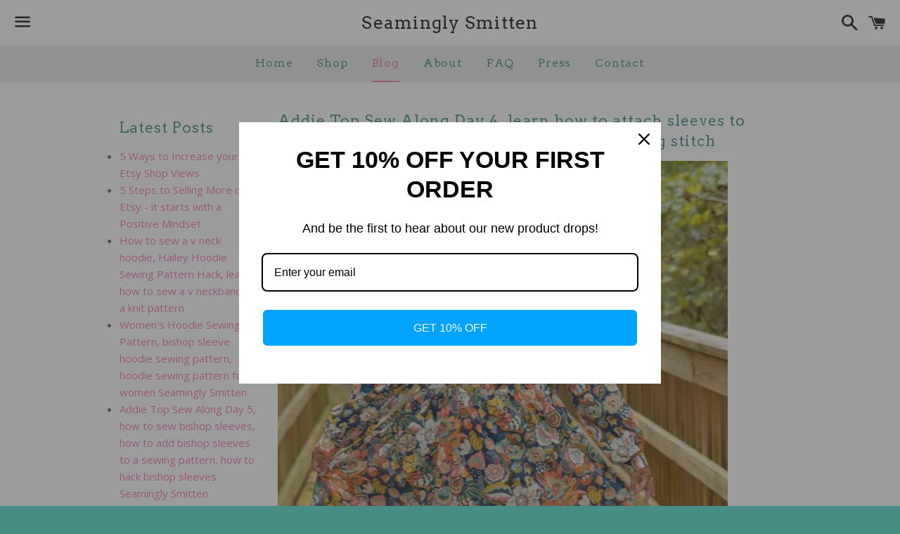

--- FILE ---
content_type: text/html; charset=utf-8
request_url: https://seaminglysmitten.com/blogs/news/tagged/womens-patterns
body_size: 15049
content:
<!doctype html>
<!--[if IE 9]> <html class="ie9 no-js" lang="en"> <![endif]-->
<!--[if (gt IE 9)|!(IE)]><!--> <html class="no-js" lang="en"> <!--<![endif]-->
<head>
<meta name="google-site-verification" content="N1SQ-3eZcFbrP2MSH6myMmVQLlLTNvObarrpNQUqEGg" />
  <script>
  (function(i,s,o,g,r,a,m){i['GoogleAnalyticsObject']=r;i[r]=i[r]||function(){
  (i[r].q=i[r].q||[]).push(arguments)},i[r].l=1*new Date();a=s.createElement(o),
  m=s.getElementsByTagName(o)[0];a.async=1;a.src=g;m.parentNode.insertBefore(a,m)
  })(window,document,'script','https://www.google-analytics.com/analytics.js','ga');

  ga('create', 'UA-77051746-1', 'auto');
  ga('send', 'pageview');

</script>
  <!-- Basic page needs ================================================== -->
  <meta charset="utf-8">
  <meta http-equiv="X-UA-Compatible" content="IE=edge">
  <meta name="viewport" content="width=device-width,initial-scale=1">

  <meta name="theme-color" content="#ffffff">

  

  <link rel="canonical" href="https://seaminglysmitten.com/blogs/news/tagged/womens-patterns">
  <!-- Title and description ================================================== -->
  <title>
  News &ndash; Tagged &quot;women&#39;s patterns&quot; &ndash; Seamingly Smitten
  </title>

  

  <!-- Social Meta Tags ===================================== -->
  <!-- /snippets/social-meta-tags.liquid -->


  <meta property="og:type" content="website">
  <meta property="og:title" content="News">
  <meta property="og:url" content="https://seaminglysmitten.com/blogs/news/tagged/womens-patterns">
  

<meta property="og:site_name" content="Seamingly Smitten">





  <meta name="twitter:card" content="summary">





  <!-- CSS ================================================== -->
  <link href="//seaminglysmitten.com/cdn/shop/t/2/assets/theme.scss.css?v=48308405378066476301674755751" rel="stylesheet" type="text/css" media="all" />

  <!-- Google Fonts | from theme settings ================================================== -->
  
    
    
    <link href="//fonts.googleapis.com/css?family=Open+Sans:400" rel="stylesheet" type="text/css" media="all" />
  
  
    
      
      
      <link href="//fonts.googleapis.com/css?family=Arvo:400" rel="stylesheet" type="text/css" media="all" />
    
  

  <!-- Header hook for plugins ================================================== -->
  <script>window.performance && window.performance.mark && window.performance.mark('shopify.content_for_header.start');</script><meta id="shopify-digital-wallet" name="shopify-digital-wallet" content="/11866010/digital_wallets/dialog">
<meta name="shopify-checkout-api-token" content="f65d412683e48c8f7bdc14cc152804d0">
<meta id="in-context-paypal-metadata" data-shop-id="11866010" data-venmo-supported="false" data-environment="production" data-locale="en_US" data-paypal-v4="true" data-currency="USD">
<link rel="alternate" type="application/atom+xml" title="Feed" href="/blogs/news/tagged/womens-patterns.atom" />
<link rel="next" href="/blogs/news/tagged/womens-patterns?page=2">
<script async="async" src="/checkouts/internal/preloads.js?locale=en-US"></script>
<link rel="preconnect" href="https://shop.app" crossorigin="anonymous">
<script async="async" src="https://shop.app/checkouts/internal/preloads.js?locale=en-US&shop_id=11866010" crossorigin="anonymous"></script>
<script id="apple-pay-shop-capabilities" type="application/json">{"shopId":11866010,"countryCode":"US","currencyCode":"USD","merchantCapabilities":["supports3DS"],"merchantId":"gid:\/\/shopify\/Shop\/11866010","merchantName":"Seamingly Smitten","requiredBillingContactFields":["postalAddress","email"],"requiredShippingContactFields":["postalAddress","email"],"shippingType":"shipping","supportedNetworks":["visa","masterCard","amex","discover","elo","jcb"],"total":{"type":"pending","label":"Seamingly Smitten","amount":"1.00"},"shopifyPaymentsEnabled":true,"supportsSubscriptions":true}</script>
<script id="shopify-features" type="application/json">{"accessToken":"f65d412683e48c8f7bdc14cc152804d0","betas":["rich-media-storefront-analytics"],"domain":"seaminglysmitten.com","predictiveSearch":true,"shopId":11866010,"locale":"en"}</script>
<script>var Shopify = Shopify || {};
Shopify.shop = "seamingly-smitten.myshopify.com";
Shopify.locale = "en";
Shopify.currency = {"active":"USD","rate":"1.0"};
Shopify.country = "US";
Shopify.theme = {"name":"Boundless","id":92777859,"schema_name":null,"schema_version":null,"theme_store_id":766,"role":"main"};
Shopify.theme.handle = "null";
Shopify.theme.style = {"id":null,"handle":null};
Shopify.cdnHost = "seaminglysmitten.com/cdn";
Shopify.routes = Shopify.routes || {};
Shopify.routes.root = "/";</script>
<script type="module">!function(o){(o.Shopify=o.Shopify||{}).modules=!0}(window);</script>
<script>!function(o){function n(){var o=[];function n(){o.push(Array.prototype.slice.apply(arguments))}return n.q=o,n}var t=o.Shopify=o.Shopify||{};t.loadFeatures=n(),t.autoloadFeatures=n()}(window);</script>
<script>
  window.ShopifyPay = window.ShopifyPay || {};
  window.ShopifyPay.apiHost = "shop.app\/pay";
  window.ShopifyPay.redirectState = null;
</script>
<script id="shop-js-analytics" type="application/json">{"pageType":"blog"}</script>
<script defer="defer" async type="module" src="//seaminglysmitten.com/cdn/shopifycloud/shop-js/modules/v2/client.init-shop-cart-sync_D0dqhulL.en.esm.js"></script>
<script defer="defer" async type="module" src="//seaminglysmitten.com/cdn/shopifycloud/shop-js/modules/v2/chunk.common_CpVO7qML.esm.js"></script>
<script type="module">
  await import("//seaminglysmitten.com/cdn/shopifycloud/shop-js/modules/v2/client.init-shop-cart-sync_D0dqhulL.en.esm.js");
await import("//seaminglysmitten.com/cdn/shopifycloud/shop-js/modules/v2/chunk.common_CpVO7qML.esm.js");

  window.Shopify.SignInWithShop?.initShopCartSync?.({"fedCMEnabled":true,"windoidEnabled":true});

</script>
<script>
  window.Shopify = window.Shopify || {};
  if (!window.Shopify.featureAssets) window.Shopify.featureAssets = {};
  window.Shopify.featureAssets['shop-js'] = {"shop-cart-sync":["modules/v2/client.shop-cart-sync_D9bwt38V.en.esm.js","modules/v2/chunk.common_CpVO7qML.esm.js"],"init-fed-cm":["modules/v2/client.init-fed-cm_BJ8NPuHe.en.esm.js","modules/v2/chunk.common_CpVO7qML.esm.js"],"init-shop-email-lookup-coordinator":["modules/v2/client.init-shop-email-lookup-coordinator_pVrP2-kG.en.esm.js","modules/v2/chunk.common_CpVO7qML.esm.js"],"shop-cash-offers":["modules/v2/client.shop-cash-offers_CNh7FWN-.en.esm.js","modules/v2/chunk.common_CpVO7qML.esm.js","modules/v2/chunk.modal_DKF6x0Jh.esm.js"],"init-shop-cart-sync":["modules/v2/client.init-shop-cart-sync_D0dqhulL.en.esm.js","modules/v2/chunk.common_CpVO7qML.esm.js"],"init-windoid":["modules/v2/client.init-windoid_DaoAelzT.en.esm.js","modules/v2/chunk.common_CpVO7qML.esm.js"],"shop-toast-manager":["modules/v2/client.shop-toast-manager_1DND8Tac.en.esm.js","modules/v2/chunk.common_CpVO7qML.esm.js"],"pay-button":["modules/v2/client.pay-button_CFeQi1r6.en.esm.js","modules/v2/chunk.common_CpVO7qML.esm.js"],"shop-button":["modules/v2/client.shop-button_Ca94MDdQ.en.esm.js","modules/v2/chunk.common_CpVO7qML.esm.js"],"shop-login-button":["modules/v2/client.shop-login-button_DPYNfp1Z.en.esm.js","modules/v2/chunk.common_CpVO7qML.esm.js","modules/v2/chunk.modal_DKF6x0Jh.esm.js"],"avatar":["modules/v2/client.avatar_BTnouDA3.en.esm.js"],"shop-follow-button":["modules/v2/client.shop-follow-button_BMKh4nJE.en.esm.js","modules/v2/chunk.common_CpVO7qML.esm.js","modules/v2/chunk.modal_DKF6x0Jh.esm.js"],"init-customer-accounts-sign-up":["modules/v2/client.init-customer-accounts-sign-up_CJXi5kRN.en.esm.js","modules/v2/client.shop-login-button_DPYNfp1Z.en.esm.js","modules/v2/chunk.common_CpVO7qML.esm.js","modules/v2/chunk.modal_DKF6x0Jh.esm.js"],"init-shop-for-new-customer-accounts":["modules/v2/client.init-shop-for-new-customer-accounts_BoBxkgWu.en.esm.js","modules/v2/client.shop-login-button_DPYNfp1Z.en.esm.js","modules/v2/chunk.common_CpVO7qML.esm.js","modules/v2/chunk.modal_DKF6x0Jh.esm.js"],"init-customer-accounts":["modules/v2/client.init-customer-accounts_DCuDTzpR.en.esm.js","modules/v2/client.shop-login-button_DPYNfp1Z.en.esm.js","modules/v2/chunk.common_CpVO7qML.esm.js","modules/v2/chunk.modal_DKF6x0Jh.esm.js"],"checkout-modal":["modules/v2/client.checkout-modal_U_3e4VxF.en.esm.js","modules/v2/chunk.common_CpVO7qML.esm.js","modules/v2/chunk.modal_DKF6x0Jh.esm.js"],"lead-capture":["modules/v2/client.lead-capture_DEgn0Z8u.en.esm.js","modules/v2/chunk.common_CpVO7qML.esm.js","modules/v2/chunk.modal_DKF6x0Jh.esm.js"],"shop-login":["modules/v2/client.shop-login_CoM5QKZ_.en.esm.js","modules/v2/chunk.common_CpVO7qML.esm.js","modules/v2/chunk.modal_DKF6x0Jh.esm.js"],"payment-terms":["modules/v2/client.payment-terms_BmrqWn8r.en.esm.js","modules/v2/chunk.common_CpVO7qML.esm.js","modules/v2/chunk.modal_DKF6x0Jh.esm.js"]};
</script>
<script>(function() {
  var isLoaded = false;
  function asyncLoad() {
    if (isLoaded) return;
    isLoaded = true;
    var urls = ["\/\/www.powr.io\/powr.js?powr-token=seamingly-smitten.myshopify.com\u0026external-type=shopify\u0026shop=seamingly-smitten.myshopify.com","https:\/\/static.affiliatly.com\/shopify\/v3\/shopify.js?affiliatly_code=AF-107966\u0026shop=seamingly-smitten.myshopify.com","https:\/\/omnisnippet1.com\/platforms\/shopify.js?source=scriptTag\u0026v=2025-05-15T12\u0026shop=seamingly-smitten.myshopify.com"];
    for (var i = 0; i < urls.length; i++) {
      var s = document.createElement('script');
      s.type = 'text/javascript';
      s.async = true;
      s.src = urls[i];
      var x = document.getElementsByTagName('script')[0];
      x.parentNode.insertBefore(s, x);
    }
  };
  if(window.attachEvent) {
    window.attachEvent('onload', asyncLoad);
  } else {
    window.addEventListener('load', asyncLoad, false);
  }
})();</script>
<script id="__st">var __st={"a":11866010,"offset":-21600,"reqid":"408009b2-d677-4a22-af30-cfccdd945d91-1763818871","pageurl":"seaminglysmitten.com\/blogs\/news\/tagged\/womens-patterns","s":"blogs-52520579","u":"ab0c0a77e4dc","p":"blog","rtyp":"blog","rid":52520579};</script>
<script>window.ShopifyPaypalV4VisibilityTracking = true;</script>
<script id="captcha-bootstrap">!function(){'use strict';const t='contact',e='account',n='new_comment',o=[[t,t],['blogs',n],['comments',n],[t,'customer']],c=[[e,'customer_login'],[e,'guest_login'],[e,'recover_customer_password'],[e,'create_customer']],r=t=>t.map((([t,e])=>`form[action*='/${t}']:not([data-nocaptcha='true']) input[name='form_type'][value='${e}']`)).join(','),a=t=>()=>t?[...document.querySelectorAll(t)].map((t=>t.form)):[];function s(){const t=[...o],e=r(t);return a(e)}const i='password',u='form_key',d=['recaptcha-v3-token','g-recaptcha-response','h-captcha-response',i],f=()=>{try{return window.sessionStorage}catch{return}},m='__shopify_v',_=t=>t.elements[u];function p(t,e,n=!1){try{const o=window.sessionStorage,c=JSON.parse(o.getItem(e)),{data:r}=function(t){const{data:e,action:n}=t;return t[m]||n?{data:e,action:n}:{data:t,action:n}}(c);for(const[e,n]of Object.entries(r))t.elements[e]&&(t.elements[e].value=n);n&&o.removeItem(e)}catch(o){console.error('form repopulation failed',{error:o})}}const l='form_type',E='cptcha';function T(t){t.dataset[E]=!0}const w=window,h=w.document,L='Shopify',v='ce_forms',y='captcha';let A=!1;((t,e)=>{const n=(g='f06e6c50-85a8-45c8-87d0-21a2b65856fe',I='https://cdn.shopify.com/shopifycloud/storefront-forms-hcaptcha/ce_storefront_forms_captcha_hcaptcha.v1.5.2.iife.js',D={infoText:'Protected by hCaptcha',privacyText:'Privacy',termsText:'Terms'},(t,e,n)=>{const o=w[L][v],c=o.bindForm;if(c)return c(t,g,e,D).then(n);var r;o.q.push([[t,g,e,D],n]),r=I,A||(h.body.append(Object.assign(h.createElement('script'),{id:'captcha-provider',async:!0,src:r})),A=!0)});var g,I,D;w[L]=w[L]||{},w[L][v]=w[L][v]||{},w[L][v].q=[],w[L][y]=w[L][y]||{},w[L][y].protect=function(t,e){n(t,void 0,e),T(t)},Object.freeze(w[L][y]),function(t,e,n,w,h,L){const[v,y,A,g]=function(t,e,n){const i=e?o:[],u=t?c:[],d=[...i,...u],f=r(d),m=r(i),_=r(d.filter((([t,e])=>n.includes(e))));return[a(f),a(m),a(_),s()]}(w,h,L),I=t=>{const e=t.target;return e instanceof HTMLFormElement?e:e&&e.form},D=t=>v().includes(t);t.addEventListener('submit',(t=>{const e=I(t);if(!e)return;const n=D(e)&&!e.dataset.hcaptchaBound&&!e.dataset.recaptchaBound,o=_(e),c=g().includes(e)&&(!o||!o.value);(n||c)&&t.preventDefault(),c&&!n&&(function(t){try{if(!f())return;!function(t){const e=f();if(!e)return;const n=_(t);if(!n)return;const o=n.value;o&&e.removeItem(o)}(t);const e=Array.from(Array(32),(()=>Math.random().toString(36)[2])).join('');!function(t,e){_(t)||t.append(Object.assign(document.createElement('input'),{type:'hidden',name:u})),t.elements[u].value=e}(t,e),function(t,e){const n=f();if(!n)return;const o=[...t.querySelectorAll(`input[type='${i}']`)].map((({name:t})=>t)),c=[...d,...o],r={};for(const[a,s]of new FormData(t).entries())c.includes(a)||(r[a]=s);n.setItem(e,JSON.stringify({[m]:1,action:t.action,data:r}))}(t,e)}catch(e){console.error('failed to persist form',e)}}(e),e.submit())}));const S=(t,e)=>{t&&!t.dataset[E]&&(n(t,e.some((e=>e===t))),T(t))};for(const o of['focusin','change'])t.addEventListener(o,(t=>{const e=I(t);D(e)&&S(e,y())}));const B=e.get('form_key'),M=e.get(l),P=B&&M;t.addEventListener('DOMContentLoaded',(()=>{const t=y();if(P)for(const e of t)e.elements[l].value===M&&p(e,B);[...new Set([...A(),...v().filter((t=>'true'===t.dataset.shopifyCaptcha))])].forEach((e=>S(e,t)))}))}(h,new URLSearchParams(w.location.search),n,t,e,['guest_login'])})(!0,!0)}();</script>
<script integrity="sha256-52AcMU7V7pcBOXWImdc/TAGTFKeNjmkeM1Pvks/DTgc=" data-source-attribution="shopify.loadfeatures" defer="defer" src="//seaminglysmitten.com/cdn/shopifycloud/storefront/assets/storefront/load_feature-81c60534.js" crossorigin="anonymous"></script>
<script crossorigin="anonymous" defer="defer" src="//seaminglysmitten.com/cdn/shopifycloud/storefront/assets/shopify_pay/storefront-65b4c6d7.js?v=20250812"></script>
<script data-source-attribution="shopify.dynamic_checkout.dynamic.init">var Shopify=Shopify||{};Shopify.PaymentButton=Shopify.PaymentButton||{isStorefrontPortableWallets:!0,init:function(){window.Shopify.PaymentButton.init=function(){};var t=document.createElement("script");t.src="https://seaminglysmitten.com/cdn/shopifycloud/portable-wallets/latest/portable-wallets.en.js",t.type="module",document.head.appendChild(t)}};
</script>
<script data-source-attribution="shopify.dynamic_checkout.buyer_consent">
  function portableWalletsHideBuyerConsent(e){var t=document.getElementById("shopify-buyer-consent"),n=document.getElementById("shopify-subscription-policy-button");t&&n&&(t.classList.add("hidden"),t.setAttribute("aria-hidden","true"),n.removeEventListener("click",e))}function portableWalletsShowBuyerConsent(e){var t=document.getElementById("shopify-buyer-consent"),n=document.getElementById("shopify-subscription-policy-button");t&&n&&(t.classList.remove("hidden"),t.removeAttribute("aria-hidden"),n.addEventListener("click",e))}window.Shopify?.PaymentButton&&(window.Shopify.PaymentButton.hideBuyerConsent=portableWalletsHideBuyerConsent,window.Shopify.PaymentButton.showBuyerConsent=portableWalletsShowBuyerConsent);
</script>
<script data-source-attribution="shopify.dynamic_checkout.cart.bootstrap">document.addEventListener("DOMContentLoaded",(function(){function t(){return document.querySelector("shopify-accelerated-checkout-cart, shopify-accelerated-checkout")}if(t())Shopify.PaymentButton.init();else{new MutationObserver((function(e,n){t()&&(Shopify.PaymentButton.init(),n.disconnect())})).observe(document.body,{childList:!0,subtree:!0})}}));
</script>
<link id="shopify-accelerated-checkout-styles" rel="stylesheet" media="screen" href="https://seaminglysmitten.com/cdn/shopifycloud/portable-wallets/latest/accelerated-checkout-backwards-compat.css" crossorigin="anonymous">
<style id="shopify-accelerated-checkout-cart">
        #shopify-buyer-consent {
  margin-top: 1em;
  display: inline-block;
  width: 100%;
}

#shopify-buyer-consent.hidden {
  display: none;
}

#shopify-subscription-policy-button {
  background: none;
  border: none;
  padding: 0;
  text-decoration: underline;
  font-size: inherit;
  cursor: pointer;
}

#shopify-subscription-policy-button::before {
  box-shadow: none;
}

      </style>

<script>window.performance && window.performance.mark && window.performance.mark('shopify.content_for_header.end');</script>

  <!-- Fixes for Older Versions of IE ==================================================-->
  <script src="//ajax.googleapis.com/ajax/libs/jquery/1.11.0/jquery.min.js" type="text/javascript"></script>
  <script src="//seaminglysmitten.com/cdn/shop/t/2/assets/modernizr.min.js?v=21391054748206432451456523907" type="text/javascript"></script>

  
  
<!-- Start of Async HubSpot Analytics Code -->
  <script type="text/javascript">
    (function(d,s,i,r) {
      if (d.getElementById(i)){return;}
      var n=d.createElement(s),e=d.getElementsByTagName(s)[0];
      n.id=i;n.src='//js.hs-analytics.net/analytics/'+(Math.ceil(new Date()/r)*r)+'/2042758.js';
      e.parentNode.insertBefore(n, e);
    })(document,"script","hs-analytics",300000);
  </script>
<!-- End of Async HubSpot Analytics Code -->
<link href="https://monorail-edge.shopifysvc.com" rel="dns-prefetch">
<script>(function(){if ("sendBeacon" in navigator && "performance" in window) {try {var session_token_from_headers = performance.getEntriesByType('navigation')[0].serverTiming.find(x => x.name == '_s').description;} catch {var session_token_from_headers = undefined;}var session_cookie_matches = document.cookie.match(/_shopify_s=([^;]*)/);var session_token_from_cookie = session_cookie_matches && session_cookie_matches.length === 2 ? session_cookie_matches[1] : "";var session_token = session_token_from_headers || session_token_from_cookie || "";function handle_abandonment_event(e) {var entries = performance.getEntries().filter(function(entry) {return /monorail-edge.shopifysvc.com/.test(entry.name);});if (!window.abandonment_tracked && entries.length === 0) {window.abandonment_tracked = true;var currentMs = Date.now();var navigation_start = performance.timing.navigationStart;var payload = {shop_id: 11866010,url: window.location.href,navigation_start,duration: currentMs - navigation_start,session_token,page_type: "blog"};window.navigator.sendBeacon("https://monorail-edge.shopifysvc.com/v1/produce", JSON.stringify({schema_id: "online_store_buyer_site_abandonment/1.1",payload: payload,metadata: {event_created_at_ms: currentMs,event_sent_at_ms: currentMs}}));}}window.addEventListener('pagehide', handle_abandonment_event);}}());</script>
<script id="web-pixels-manager-setup">(function e(e,d,r,n,o){if(void 0===o&&(o={}),!Boolean(null===(a=null===(i=window.Shopify)||void 0===i?void 0:i.analytics)||void 0===a?void 0:a.replayQueue)){var i,a;window.Shopify=window.Shopify||{};var t=window.Shopify;t.analytics=t.analytics||{};var s=t.analytics;s.replayQueue=[],s.publish=function(e,d,r){return s.replayQueue.push([e,d,r]),!0};try{self.performance.mark("wpm:start")}catch(e){}var l=function(){var e={modern:/Edge?\/(1{2}[4-9]|1[2-9]\d|[2-9]\d{2}|\d{4,})\.\d+(\.\d+|)|Firefox\/(1{2}[4-9]|1[2-9]\d|[2-9]\d{2}|\d{4,})\.\d+(\.\d+|)|Chrom(ium|e)\/(9{2}|\d{3,})\.\d+(\.\d+|)|(Maci|X1{2}).+ Version\/(15\.\d+|(1[6-9]|[2-9]\d|\d{3,})\.\d+)([,.]\d+|)( \(\w+\)|)( Mobile\/\w+|) Safari\/|Chrome.+OPR\/(9{2}|\d{3,})\.\d+\.\d+|(CPU[ +]OS|iPhone[ +]OS|CPU[ +]iPhone|CPU IPhone OS|CPU iPad OS)[ +]+(15[._]\d+|(1[6-9]|[2-9]\d|\d{3,})[._]\d+)([._]\d+|)|Android:?[ /-](13[3-9]|1[4-9]\d|[2-9]\d{2}|\d{4,})(\.\d+|)(\.\d+|)|Android.+Firefox\/(13[5-9]|1[4-9]\d|[2-9]\d{2}|\d{4,})\.\d+(\.\d+|)|Android.+Chrom(ium|e)\/(13[3-9]|1[4-9]\d|[2-9]\d{2}|\d{4,})\.\d+(\.\d+|)|SamsungBrowser\/([2-9]\d|\d{3,})\.\d+/,legacy:/Edge?\/(1[6-9]|[2-9]\d|\d{3,})\.\d+(\.\d+|)|Firefox\/(5[4-9]|[6-9]\d|\d{3,})\.\d+(\.\d+|)|Chrom(ium|e)\/(5[1-9]|[6-9]\d|\d{3,})\.\d+(\.\d+|)([\d.]+$|.*Safari\/(?![\d.]+ Edge\/[\d.]+$))|(Maci|X1{2}).+ Version\/(10\.\d+|(1[1-9]|[2-9]\d|\d{3,})\.\d+)([,.]\d+|)( \(\w+\)|)( Mobile\/\w+|) Safari\/|Chrome.+OPR\/(3[89]|[4-9]\d|\d{3,})\.\d+\.\d+|(CPU[ +]OS|iPhone[ +]OS|CPU[ +]iPhone|CPU IPhone OS|CPU iPad OS)[ +]+(10[._]\d+|(1[1-9]|[2-9]\d|\d{3,})[._]\d+)([._]\d+|)|Android:?[ /-](13[3-9]|1[4-9]\d|[2-9]\d{2}|\d{4,})(\.\d+|)(\.\d+|)|Mobile Safari.+OPR\/([89]\d|\d{3,})\.\d+\.\d+|Android.+Firefox\/(13[5-9]|1[4-9]\d|[2-9]\d{2}|\d{4,})\.\d+(\.\d+|)|Android.+Chrom(ium|e)\/(13[3-9]|1[4-9]\d|[2-9]\d{2}|\d{4,})\.\d+(\.\d+|)|Android.+(UC? ?Browser|UCWEB|U3)[ /]?(15\.([5-9]|\d{2,})|(1[6-9]|[2-9]\d|\d{3,})\.\d+)\.\d+|SamsungBrowser\/(5\.\d+|([6-9]|\d{2,})\.\d+)|Android.+MQ{2}Browser\/(14(\.(9|\d{2,})|)|(1[5-9]|[2-9]\d|\d{3,})(\.\d+|))(\.\d+|)|K[Aa][Ii]OS\/(3\.\d+|([4-9]|\d{2,})\.\d+)(\.\d+|)/},d=e.modern,r=e.legacy,n=navigator.userAgent;return n.match(d)?"modern":n.match(r)?"legacy":"unknown"}(),u="modern"===l?"modern":"legacy",c=(null!=n?n:{modern:"",legacy:""})[u],f=function(e){return[e.baseUrl,"/wpm","/b",e.hashVersion,"modern"===e.buildTarget?"m":"l",".js"].join("")}({baseUrl:d,hashVersion:r,buildTarget:u}),m=function(e){var d=e.version,r=e.bundleTarget,n=e.surface,o=e.pageUrl,i=e.monorailEndpoint;return{emit:function(e){var a=e.status,t=e.errorMsg,s=(new Date).getTime(),l=JSON.stringify({metadata:{event_sent_at_ms:s},events:[{schema_id:"web_pixels_manager_load/3.1",payload:{version:d,bundle_target:r,page_url:o,status:a,surface:n,error_msg:t},metadata:{event_created_at_ms:s}}]});if(!i)return console&&console.warn&&console.warn("[Web Pixels Manager] No Monorail endpoint provided, skipping logging."),!1;try{return self.navigator.sendBeacon.bind(self.navigator)(i,l)}catch(e){}var u=new XMLHttpRequest;try{return u.open("POST",i,!0),u.setRequestHeader("Content-Type","text/plain"),u.send(l),!0}catch(e){return console&&console.warn&&console.warn("[Web Pixels Manager] Got an unhandled error while logging to Monorail."),!1}}}}({version:r,bundleTarget:l,surface:e.surface,pageUrl:self.location.href,monorailEndpoint:e.monorailEndpoint});try{o.browserTarget=l,function(e){var d=e.src,r=e.async,n=void 0===r||r,o=e.onload,i=e.onerror,a=e.sri,t=e.scriptDataAttributes,s=void 0===t?{}:t,l=document.createElement("script"),u=document.querySelector("head"),c=document.querySelector("body");if(l.async=n,l.src=d,a&&(l.integrity=a,l.crossOrigin="anonymous"),s)for(var f in s)if(Object.prototype.hasOwnProperty.call(s,f))try{l.dataset[f]=s[f]}catch(e){}if(o&&l.addEventListener("load",o),i&&l.addEventListener("error",i),u)u.appendChild(l);else{if(!c)throw new Error("Did not find a head or body element to append the script");c.appendChild(l)}}({src:f,async:!0,onload:function(){if(!function(){var e,d;return Boolean(null===(d=null===(e=window.Shopify)||void 0===e?void 0:e.analytics)||void 0===d?void 0:d.initialized)}()){var d=window.webPixelsManager.init(e)||void 0;if(d){var r=window.Shopify.analytics;r.replayQueue.forEach((function(e){var r=e[0],n=e[1],o=e[2];d.publishCustomEvent(r,n,o)})),r.replayQueue=[],r.publish=d.publishCustomEvent,r.visitor=d.visitor,r.initialized=!0}}},onerror:function(){return m.emit({status:"failed",errorMsg:"".concat(f," has failed to load")})},sri:function(e){var d=/^sha384-[A-Za-z0-9+/=]+$/;return"string"==typeof e&&d.test(e)}(c)?c:"",scriptDataAttributes:o}),m.emit({status:"loading"})}catch(e){m.emit({status:"failed",errorMsg:(null==e?void 0:e.message)||"Unknown error"})}}})({shopId: 11866010,storefrontBaseUrl: "https://seaminglysmitten.com",extensionsBaseUrl: "https://extensions.shopifycdn.com/cdn/shopifycloud/web-pixels-manager",monorailEndpoint: "https://monorail-edge.shopifysvc.com/unstable/produce_batch",surface: "storefront-renderer",enabledBetaFlags: ["2dca8a86"],webPixelsConfigList: [{"id":"507183270","configuration":"{\"apiURL\":\"https:\/\/api.omnisend.com\",\"appURL\":\"https:\/\/app.omnisend.com\",\"brandID\":\"66d229e52b36963da24aeed5\",\"trackingURL\":\"https:\/\/wt.omnisendlink.com\"}","eventPayloadVersion":"v1","runtimeContext":"STRICT","scriptVersion":"aa9feb15e63a302383aa48b053211bbb","type":"APP","apiClientId":186001,"privacyPurposes":["ANALYTICS","MARKETING","SALE_OF_DATA"],"dataSharingAdjustments":{"protectedCustomerApprovalScopes":["read_customer_address","read_customer_email","read_customer_name","read_customer_personal_data","read_customer_phone"]}},{"id":"229245094","configuration":"{\"pixel_id\":\"898616053541488\",\"pixel_type\":\"facebook_pixel\",\"metaapp_system_user_token\":\"-\"}","eventPayloadVersion":"v1","runtimeContext":"OPEN","scriptVersion":"ca16bc87fe92b6042fbaa3acc2fbdaa6","type":"APP","apiClientId":2329312,"privacyPurposes":["ANALYTICS","MARKETING","SALE_OF_DATA"],"dataSharingAdjustments":{"protectedCustomerApprovalScopes":["read_customer_address","read_customer_email","read_customer_name","read_customer_personal_data","read_customer_phone"]}},{"id":"shopify-app-pixel","configuration":"{}","eventPayloadVersion":"v1","runtimeContext":"STRICT","scriptVersion":"0450","apiClientId":"shopify-pixel","type":"APP","privacyPurposes":["ANALYTICS","MARKETING"]},{"id":"shopify-custom-pixel","eventPayloadVersion":"v1","runtimeContext":"LAX","scriptVersion":"0450","apiClientId":"shopify-pixel","type":"CUSTOM","privacyPurposes":["ANALYTICS","MARKETING"]}],isMerchantRequest: false,initData: {"shop":{"name":"Seamingly Smitten","paymentSettings":{"currencyCode":"USD"},"myshopifyDomain":"seamingly-smitten.myshopify.com","countryCode":"US","storefrontUrl":"https:\/\/seaminglysmitten.com"},"customer":null,"cart":null,"checkout":null,"productVariants":[],"purchasingCompany":null},},"https://seaminglysmitten.com/cdn","ae1676cfwd2530674p4253c800m34e853cb",{"modern":"","legacy":""},{"shopId":"11866010","storefrontBaseUrl":"https:\/\/seaminglysmitten.com","extensionBaseUrl":"https:\/\/extensions.shopifycdn.com\/cdn\/shopifycloud\/web-pixels-manager","surface":"storefront-renderer","enabledBetaFlags":"[\"2dca8a86\"]","isMerchantRequest":"false","hashVersion":"ae1676cfwd2530674p4253c800m34e853cb","publish":"custom","events":"[[\"page_viewed\",{}]]"});</script><script>
  window.ShopifyAnalytics = window.ShopifyAnalytics || {};
  window.ShopifyAnalytics.meta = window.ShopifyAnalytics.meta || {};
  window.ShopifyAnalytics.meta.currency = 'USD';
  var meta = {"page":{"pageType":"blog","resourceType":"blog","resourceId":52520579}};
  for (var attr in meta) {
    window.ShopifyAnalytics.meta[attr] = meta[attr];
  }
</script>
<script class="analytics">
  (function () {
    var customDocumentWrite = function(content) {
      var jquery = null;

      if (window.jQuery) {
        jquery = window.jQuery;
      } else if (window.Checkout && window.Checkout.$) {
        jquery = window.Checkout.$;
      }

      if (jquery) {
        jquery('body').append(content);
      }
    };

    var hasLoggedConversion = function(token) {
      if (token) {
        return document.cookie.indexOf('loggedConversion=' + token) !== -1;
      }
      return false;
    }

    var setCookieIfConversion = function(token) {
      if (token) {
        var twoMonthsFromNow = new Date(Date.now());
        twoMonthsFromNow.setMonth(twoMonthsFromNow.getMonth() + 2);

        document.cookie = 'loggedConversion=' + token + '; expires=' + twoMonthsFromNow;
      }
    }

    var trekkie = window.ShopifyAnalytics.lib = window.trekkie = window.trekkie || [];
    if (trekkie.integrations) {
      return;
    }
    trekkie.methods = [
      'identify',
      'page',
      'ready',
      'track',
      'trackForm',
      'trackLink'
    ];
    trekkie.factory = function(method) {
      return function() {
        var args = Array.prototype.slice.call(arguments);
        args.unshift(method);
        trekkie.push(args);
        return trekkie;
      };
    };
    for (var i = 0; i < trekkie.methods.length; i++) {
      var key = trekkie.methods[i];
      trekkie[key] = trekkie.factory(key);
    }
    trekkie.load = function(config) {
      trekkie.config = config || {};
      trekkie.config.initialDocumentCookie = document.cookie;
      var first = document.getElementsByTagName('script')[0];
      var script = document.createElement('script');
      script.type = 'text/javascript';
      script.onerror = function(e) {
        var scriptFallback = document.createElement('script');
        scriptFallback.type = 'text/javascript';
        scriptFallback.onerror = function(error) {
                var Monorail = {
      produce: function produce(monorailDomain, schemaId, payload) {
        var currentMs = new Date().getTime();
        var event = {
          schema_id: schemaId,
          payload: payload,
          metadata: {
            event_created_at_ms: currentMs,
            event_sent_at_ms: currentMs
          }
        };
        return Monorail.sendRequest("https://" + monorailDomain + "/v1/produce", JSON.stringify(event));
      },
      sendRequest: function sendRequest(endpointUrl, payload) {
        // Try the sendBeacon API
        if (window && window.navigator && typeof window.navigator.sendBeacon === 'function' && typeof window.Blob === 'function' && !Monorail.isIos12()) {
          var blobData = new window.Blob([payload], {
            type: 'text/plain'
          });

          if (window.navigator.sendBeacon(endpointUrl, blobData)) {
            return true;
          } // sendBeacon was not successful

        } // XHR beacon

        var xhr = new XMLHttpRequest();

        try {
          xhr.open('POST', endpointUrl);
          xhr.setRequestHeader('Content-Type', 'text/plain');
          xhr.send(payload);
        } catch (e) {
          console.log(e);
        }

        return false;
      },
      isIos12: function isIos12() {
        return window.navigator.userAgent.lastIndexOf('iPhone; CPU iPhone OS 12_') !== -1 || window.navigator.userAgent.lastIndexOf('iPad; CPU OS 12_') !== -1;
      }
    };
    Monorail.produce('monorail-edge.shopifysvc.com',
      'trekkie_storefront_load_errors/1.1',
      {shop_id: 11866010,
      theme_id: 92777859,
      app_name: "storefront",
      context_url: window.location.href,
      source_url: "//seaminglysmitten.com/cdn/s/trekkie.storefront.3c703df509f0f96f3237c9daa54e2777acf1a1dd.min.js"});

        };
        scriptFallback.async = true;
        scriptFallback.src = '//seaminglysmitten.com/cdn/s/trekkie.storefront.3c703df509f0f96f3237c9daa54e2777acf1a1dd.min.js';
        first.parentNode.insertBefore(scriptFallback, first);
      };
      script.async = true;
      script.src = '//seaminglysmitten.com/cdn/s/trekkie.storefront.3c703df509f0f96f3237c9daa54e2777acf1a1dd.min.js';
      first.parentNode.insertBefore(script, first);
    };
    trekkie.load(
      {"Trekkie":{"appName":"storefront","development":false,"defaultAttributes":{"shopId":11866010,"isMerchantRequest":null,"themeId":92777859,"themeCityHash":"5103831409442590779","contentLanguage":"en","currency":"USD","eventMetadataId":"84352043-7a20-44ff-ab00-d91bbc6625d8"},"isServerSideCookieWritingEnabled":true,"monorailRegion":"shop_domain","enabledBetaFlags":["f0df213a"]},"Session Attribution":{},"S2S":{"facebookCapiEnabled":true,"source":"trekkie-storefront-renderer","apiClientId":580111}}
    );

    var loaded = false;
    trekkie.ready(function() {
      if (loaded) return;
      loaded = true;

      window.ShopifyAnalytics.lib = window.trekkie;

      var originalDocumentWrite = document.write;
      document.write = customDocumentWrite;
      try { window.ShopifyAnalytics.merchantGoogleAnalytics.call(this); } catch(error) {};
      document.write = originalDocumentWrite;

      window.ShopifyAnalytics.lib.page(null,{"pageType":"blog","resourceType":"blog","resourceId":52520579,"shopifyEmitted":true});

      var match = window.location.pathname.match(/checkouts\/(.+)\/(thank_you|post_purchase)/)
      var token = match? match[1]: undefined;
      if (!hasLoggedConversion(token)) {
        setCookieIfConversion(token);
        
      }
    });


        var eventsListenerScript = document.createElement('script');
        eventsListenerScript.async = true;
        eventsListenerScript.src = "//seaminglysmitten.com/cdn/shopifycloud/storefront/assets/shop_events_listener-3da45d37.js";
        document.getElementsByTagName('head')[0].appendChild(eventsListenerScript);

})();</script>
<script
  defer
  src="https://seaminglysmitten.com/cdn/shopifycloud/perf-kit/shopify-perf-kit-2.1.2.min.js"
  data-application="storefront-renderer"
  data-shop-id="11866010"
  data-render-region="gcp-us-central1"
  data-page-type="blog"
  data-theme-instance-id="92777859"
  data-theme-name=""
  data-theme-version=""
  data-monorail-region="shop_domain"
  data-resource-timing-sampling-rate="10"
  data-shs="true"
  data-shs-beacon="true"
  data-shs-export-with-fetch="true"
  data-shs-logs-sample-rate="1"
></script>
</head>

<body id="news" class="template-blog" >
  <div id="SearchDrawer" class="search-bar drawer drawer--top">
    <div class="search-bar__table">
      <form action="/search" method="get" class="search-bar__table-cell search-bar__form" role="search">
        <div class="search-bar__table">
          <div class="search-bar__table-cell search-bar__icon-cell">
            <button type="submit" class="search-bar__icon-button search-bar__submit">
              <span class="icon icon-search" aria-hidden="true"></span>
              <span class="icon__fallback-text">Search</span>
            </button>
          </div>
          <div class="search-bar__table-cell">
            <input type="search" id="SearchInput" name="q" value="" placeholder="Search our store" aria-label="Search our store" class="search-bar__input">
          </div>
        </div>
      </form>
      <div class="search-bar__table-cell text-right">
        <button type="button" class="search-bar__icon-button search-bar__close js-drawer-close">
          <span class="icon icon-x" aria-hidden="true"></span>
          <span class="icon__fallback-text">close (esc)</span>
        </button>
      </div>
    </div>
  </div>
  <div id="NavDrawer" class="drawer drawer--left">
    <div class="drawer__header">
      <div class="drawer__close">
        <button type="button" class="drawer__close-button js-drawer-close">
          <span class="icon icon-x" aria-hidden="true"></span>
          <span class="icon__fallback-text">Close menu</span>
        </button>
      </div>
    </div>
    <div class="drawer__inner">
      <ul class="drawer-nav">
        
          
          
            <li class="drawer-nav__item">
              <a href="/" class="drawer-nav__link h2">Home</a>
            </li>
          
        
          
          
            
            
            
            <li class="drawer-nav__item" aria-haspopup="true">
              <div class="drawer-nav__has-sublist">
                <a href="/collections" class="drawer-nav__link h2">Shop</a>
                <div class="drawer-nav__toggle">
                  <button type="button" class="drawer-nav__toggle-button">
                    <span class="drawer-nav__toggle-open">
                      <span class="icon icon-plus" aria-hidden="true"></span>
                      <span class="icon__fallback-text">See More</span>
                    </span>
                    <span class="drawer-nav__toggle-close">
                      <span class="icon icon-minus" aria-hidden="true"></span>
                      <span class="icon__fallback-text">Close cart</span>
                    </span>
                  </button>
                </div>
              </div>
              <ul class="drawer-nav__sublist">
                
                  <li class="drawer-nav__item">
                    <a href="/collections/new" class="drawer-nav__link">New</a>
                  </li>
                
              </ul>
            </li>
          
        
          
          
            <li class="drawer-nav__item drawer-nav__item--active">
              <a href="/blogs/news" class="drawer-nav__link h2">Blog</a>
            </li>
          
        
          
          
            <li class="drawer-nav__item">
              <a href="/pages/about-us" class="drawer-nav__link h2">About</a>
            </li>
          
        
          
          
            <li class="drawer-nav__item">
              <a href="/pages/faqs" class="drawer-nav__link h2">FAQ</a>
            </li>
          
        
          
          
            <li class="drawer-nav__item">
              <a href="/pages/press" class="drawer-nav__link h2">Press</a>
            </li>
          
        
          
          
            <li class="drawer-nav__item">
              <a href="/pages/contact" class="drawer-nav__link h2">Contact</a>
            </li>
          
        

        <li class="drawer-nav__spacer"></li>

        
          
            <li class="drawer-nav__item drawer-nav__item--secondary">
              <a href="/account/login" id="customer_login_link">Log in</a>
            </li>
            
            <li class="drawer-nav__item drawer-nav__item--secondary">
              <a href="/account/register" id="customer_register_link">Create account</a>
            </li>
            
          
        
        
          <li class="drawer-nav__item drawer-nav__item--secondary"><a href="/search">Search</a></li>
        
          <li class="drawer-nav__item drawer-nav__item--secondary"><a href="/pages/about-us">About us</a></li>
        
      </ul>

      <ul class="list--inline social-icons social-icons--drawer">
        
        
        
        
        
        
        
        
        
      </ul>
    </div>
  </div>
  <div id="CartDrawer" class="drawer drawer--right drawer--has-fixed-footer">
      <div class="drawer__header">
        <div class="drawer__close">
          <button type="button" class="drawer__close-button js-drawer-close">
            <span class="icon icon-x" aria-hidden="true"></span>
            <span class="icon__fallback-text">Close cart</span>
          </button>
        </div>
      </div>
      <div class="drawer__inner">
        <div id="CartContainer">
        </div>
      </div>
  </div>

  <div id="PageContainer">
    <div class="site-header-wrapper">
      <div class="site-header-container">
        <header class="site-header" role="banner">
          <div class="grid grid--no-gutters grid--table site-header__inner">
            <div class="grid__item one-third medium-up--one-sixth">
              <button type="button" class="site-header__link text-link site-header__toggle-nav js-drawer-open-left">
                <span class="icon icon-hamburger" aria-hidden="true"></span>
                <span class="icon__fallback-text">Menu</span>
              </button>
            </div>
            <div class="grid__item one-third medium-up--two-thirds">

              
              
                <div class="site-header__logo h1" itemscope itemtype="http://schema.org/Organization">
              

                
                  <a href="/" class="site-header__link site-header__logo-link" itemprop="url">Seamingly Smitten</a>
                

              
                </div>
              

            </div>

            <div class="grid__item one-third medium-up--one-sixth text-right">
              <a href="/search" class="site-header__link site-header__search js-drawer-open-top">
                <span class="icon icon-search" aria-hidden="true"></span>
                <span class="icon__fallback-text">Search</span>
              </a>
              <a href="/cart" class="site-header__link site-header__cart cart-link js-drawer-open-right">
                <span class="icon icon-cart" aria-hidden="true"></span>
                <span class="icon__fallback-text">Cart</span>
              </a>
            </div>
          </div>
        </header>

        <div class="action-area">
          
            <!-- snippets/action-bar.liquid -->






<div class="action-bar-wrapper ">
  <nav class="action-bar action-bar--has-menu" role="presentation">
    <ul class="action-bar__menu--main action-bar__menu list--inline  action-bar--show" id="SiteNav" role="navigation">
      
      
        
        
          <li class="action-bar__menu-item ">
            <a href="/" class="action-bar__link">Home</a>
          </li>
        
      
        
        
          
          <li class="action-bar__menu-item action-bar--has-dropdown" data-child-list-handle="shop" >
            
            <a href="/collections" class="action-bar__link" aria-controls="Shop">Shop</a>
          </li>
      
      

      
        
      
        
        
          <li class="action-bar__menu-item action-bar--active">
            <a href="/blogs/news" class="action-bar__link">Blog</a>
          </li>
        
      
        
        
          <li class="action-bar__menu-item ">
            <a href="/pages/about-us" class="action-bar__link">About</a>
          </li>
        
      
        
        
          <li class="action-bar__menu-item ">
            <a href="/pages/faqs" class="action-bar__link">FAQ</a>
          </li>
        
      
        
        
          <li class="action-bar__menu-item ">
            <a href="/pages/press" class="action-bar__link">Press</a>
          </li>
        
      
        
        
          <li class="action-bar__menu-item ">
            <a href="/pages/contact" class="action-bar__link">Contact</a>
          </li>
        
      
    </ul>

    
      
      
    
      
      
        <ul class="action-bar__menu--sub action-bar__menu list--inline  " id="Shop" data-child-list-handle="shop" role="navigation">
          <li>
            <button type="button" class="btn action-bar__back action-bar__link" aria-controls="SiteNav">
              <span class="icon icon-arrow-left" aria-hidden="true"></span>
              <span class="icon__fallback-text">Back to site navigation</span>
            </button>
          </li>
          
            <li class="action-bar__menu-item ">
              <a href="/collections/new" class="action-bar__link">New</a>
            </li>
          
        </ul>
          
      
    
      
      
    
      
      
    
      
      
    
      
      
    
      
      
    
  </nav>
</div>
<div style="position:relative; height:100%;">
<ul class="customsubnav">
                
                  <li class="drawer-nav__item">
                    <a href="/collections/new" class="drawer-nav__link">New</a>
                  </li>
  
  					<li class="drawer-nav__item">
                    <a href="/collections/women-1" class="drawer-nav__link">Women</a>
                  </li>
  
  					<li class="drawer-nav__item">
                    <a href="/collections/mommy-and-me" class="drawer-nav__link">Mommy &amp; Me</a>
                  </li>
                
                
                  <li class="drawer-nav__item">
                    <a href="/collections/boys-1" class="drawer-nav__link">Boys</a>
                  </li>
                
                  
                  <li class="drawer-nav__item">
                    <a href="/collections/girls-1" class="drawer-nav__link">Girls</a>
                  </li>
                
                                  
                  
                
              </ul>
</div>
          

          
        </div>
      </div>
    </div>

    <main class="main-content" role="main">
      <!-- /templates/blog.liquid -->

<div class="larger-container">



  
  <div class="sidebar-container">
    
    <h2>Latest Posts</h2>

<ul>



<li><a href="/blogs/news/5-ways-to-increase-your-etsy-shop-views">5 Ways to Increase your Etsy Shop Views</a></li>



<li><a href="/blogs/news/5-steps-to-selling-more-on-etsy-it-starts-with-a-positive-mindset">5 Steps to Selling More on Etsy - it starts with a Positive Mindset</a></li>



<li><a href="/blogs/news/how-to-sew-a-v-neck-hoodie-hailey-hoodie-sewing-pattern-hack-learn-how-to-sew-a-v-neckband-in-a-knit-pattern">How to sew a v neck hoodie, Hailey Hoodie Sewing Pattern Hack, learn how to sew a v neckband in a knit pattern</a></li>



<li><a href="/blogs/news/womens-hoodie-sewing-pattern-bishop-sleeve-hoodie-sewing-pattern-hoodie-sewing-pattern-for-women-seamingly-smitten">Women's Hoodie Sewing Pattern, bishop sleeve hoodie sewing pattern, hoodie sewing pattern for women Seamingly Smitten</a></li>



<li><a href="/blogs/news/addie-top-sew-along-day-5-how-to-sew-bishop-sleeves-how-to-add-bishop-sleeves-to-a-sewing-pattern-how-to-hack-bishop-sleeves-seamingly-smitten">Addie Top Sew Along Day 5, how to sew bishop sleeves, how to add bishop sleeves to a sewing pattern, how to hack bishop sleeves Seamingly Smitten</a></li>



</ul>

<hr class="sidebar-divider">

<h2>Posts by Topic</h2>

<ul>
  <li><a href="https://seaminglysmitten.com/blogs/news/tagged/womens-patterns">Women's Patterns</a></li>
  <li><a href="https://seaminglysmitten.com/blogs/news/tagged/mommy-and-me-patterns">Mommy and Me Patterns</a></li>
  <li><a href="https://seaminglysmitten.com/blogs/news/tagged/girl-patterns">Girl Patterns</a></li>
  <li><a href="https://seaminglysmitten.com/blogs/news/tagged/boy-patterns">Boy Patterns</a></li>
  <li><a href="https://seaminglysmitten.com/blogs/news/tagged/blog-tours-and-pattern-reviews">Blog Tours and Pattern Reviews</a></li>
  <li><a href="https://seaminglysmitten.com/blogs/news/tagged/other">Other</a></li>
  <li><a href="https://seaminglysmitten.com/blogs/news/tagged/tutorials">Tutorials</a></li>
</ul>
    
</div>


<div class="blog-container" itemscope itemtype="http://schema.org/Article">
  <header class="visually-hidden">
    
      <h1><a href="/blogs/news" title="">News</a> &mdash; women's patterns</h1>
    
  </header>

  
    <h2><a href="/blogs/news/addie-top-sew-along-day-4-learn-how-to-attach-sleeves-to-an-armhole-how-to-gather-fabric-using-a-basting-stitch">Addie Top Sew Along Day 4, learn how to attach sleeves to an armhole, how to gather fabric using a basting stitch</a></h2>

    
    <div class="rte rte--indented-images">
      
        <p>
          <a href="/blogs/news/addie-top-sew-along-day-4-learn-how-to-attach-sleeves-to-an-armhole-how-to-gather-fabric-using-a-basting-stitch">
            <img src="//seaminglysmitten.com/cdn/shop/articles/Nandita3.jpg?v=1574371255" alt="Addie Top Sew Along Day 4, learn how to attach sleeves to an armhole, how to gather fabric using a basting stitch" />
          </a>
        </p>
      

      
        <p><div style="text-align: center;">The <a href="https://seaminglysmitten.com/collections/new/products/womens-addie-top-dress-sewing-pattern-with-bishop-sleeves"><b>Addie Top bishop sleeve sewing pattern</b></a> for women</div> <div style="text-align: center;"> <span style="font-size: large;">Sew Along Day 4</span><br> <div class="separator" style="clear: both;"><a href="https://1.bp.blogspot.com/-nCyIjwEho_g/XdWNxeIazqI/AAAAAAAALHk/ag47I6bP68guRqdGE0h0R0Ei0tptL1ciQCLcBGAsYHQ/s1600/Copy%2Bof%2BUntitled%2B%25281%2529.png" imageanchor="1" style="margin-left: 1em; margin-right: 1em;"><img border="0" data-original-height="1102" data-original-width="735" height="640" src="https://1.bp.blogspot.com/-nCyIjwEho_g/XdWNxeIazqI/AAAAAAAALHk/ag47I6bP68guRqdGE0h0R0Ei0tptL1ciQCLcBGAsYHQ/s640/Copy%2Bof%2BUntitled%2B%25281%2529.png" width="426"></a></div> <span style="font-size: large;"><br></span> </div> <div style="text-align: center;">The #addiechallenge is here! Sew something for yourself before the holiday rush begins!<br> Don't forget to add a photo to instagram with hashtag #addiechallenge and #seaminglysmitten and/or add one to our facebook group <a href="https://www.facebook.com/groups/seaminglysmitten/"><b><span style="color: blue;">HERE</span> </b></a>to be entered to win some fabulous prizes! </div> <div class="separator" style="clear: both; text-align: center;"></div> <div style="text-align: center;">Welcome to The Addie Top / Dress Sew...</p>
      
    </div>

    <p class="link--action"><a href="/blogs/news/addie-top-sew-along-day-4-learn-how-to-attach-sleeves-to-an-armhole-how-to-gather-fabric-using-a-basting-stitch">Read the article &rarr;</a></p>

    
      <hr class="hr--clear">
    

  
    <h2><a href="/blogs/news/addie-top-sew-along-day-3-seamingly-smitten-how-to-add-a-facing-to-a-bodice">Addie Top Sew Along Day 3 Seamingly Smitten, how to add a facing to a bodice</a></h2>

    
    <div class="rte rte--indented-images">
      
        <p>
          <a href="/blogs/news/addie-top-sew-along-day-3-seamingly-smitten-how-to-add-a-facing-to-a-bodice">
            <img src="//seaminglysmitten.com/cdn/shop/articles/TeresaShaver1.jpg?v=1574277366" alt="Addie Top Sew Along Day 3 Seamingly Smitten, how to add a facing to a bodice" />
          </a>
        </p>
      

      
        <p><div style="text-align: center;">The <a href="https://seaminglysmitten.com/collections/new/products/womens-addie-top-dress-sewing-pattern-with-bishop-sleeves"><b>Addie Top bishop sleeve sewing pattern</b></a> for women</div> <div style="text-align: center;"> <span style="font-size: large;">Sew Along Day 3</span><br> <div class="separator" style="clear: both; text-align: center;"><a href="https://1.bp.blogspot.com/-nCyIjwEho_g/XdWNxeIazqI/AAAAAAAALHk/ag47I6bP68guRqdGE0h0R0Ei0tptL1ciQCLcBGAsYHQ/s1600/Copy%2Bof%2BUntitled%2B%25281%2529.png" imageanchor="1" style="margin-left: 1em; margin-right: 1em;"><img border="0" data-original-height="1102" data-original-width="735" height="640" src="https://1.bp.blogspot.com/-nCyIjwEho_g/XdWNxeIazqI/AAAAAAAALHk/ag47I6bP68guRqdGE0h0R0Ei0tptL1ciQCLcBGAsYHQ/s640/Copy%2Bof%2BUntitled%2B%25281%2529.png" width="426"></a></div> <span style="font-size: large;"><br></span> </div> <div style="text-align: center;">The #addiechallenge is here! Sew something for yourself before the holiday rush begins!<br> Don't forget to add a photo to instagram with hashtag #addiechalleng and #seaminglysmitten and/or add one to our facebook group <a href="https://www.facebook.com/groups/seaminglysmitten/"><b>HERE </b></a>to be entered to win some fabulous prizes!</div> <div style="text-align: center;"> </div> <div class="separator" style="clear: both; text-align: center;"></div> <div style="text-align: center;">Welcome to <a href="https://seaminglysmitten.com/collections/women-1/products/womens-addie-top-dress-sewing-pattern-with-bishop-sleeves" title="Addie...</p>
      
    </div>

    <p class="link--action"><a href="/blogs/news/addie-top-sew-along-day-3-seamingly-smitten-how-to-add-a-facing-to-a-bodice">Read the article &rarr;</a></p>

    
      <hr class="hr--clear">
    

  
    <h2><a href="/blogs/news/addie-top-and-dress-sewing-pattern-how-to-sew-bishop-sleeves-sewing-pattern-for-women-by-seamingly-smitten">Addie Top and Dress sewing pattern, How to Sew Bishop Sleeves Sewing Pattern for Women by Seamingly Smitten</a></h2>

    
    <div class="rte rte--indented-images">
      
        <p>
          <a href="/blogs/news/addie-top-and-dress-sewing-pattern-how-to-sew-bishop-sleeves-sewing-pattern-for-women-by-seamingly-smitten">
            <img src="//seaminglysmitten.com/cdn/shop/articles/Copy_of_Untitled.png?v=1574099594" alt="Addie Top and Dress sewing pattern, How to Sew Bishop Sleeves Sewing Pattern for Women by Seamingly Smitten" />
          </a>
        </p>
      

      
        <p><div style="text-align: center;">The <a href="https://seaminglysmitten.com/collections/new/products/womens-addie-top-dress-sewing-pattern-with-bishop-sleeves"><b>Addie Top bishop sleeve sewing pattern</b></a> for women</div> <div style="text-align: center;">Sew Along Day 1</div> <div style="text-align: center;">The #addiechallenge is here! Sew something for yourself before the holiday rush begins!<br> Don't forget to add a photo to instagram with hashtag #addiechalleng and/or add one to our facebook group <a href="https://www.facebook.com/groups/seaminglysmitten/"><b>HERE </b></a>to be entered to win some fabulous prizes! </div> <div class="separator" style="clear: both; text-align: center;"><a href="https://1.bp.blogspot.com/-5ko8Si1ESow/XdLEWx4L4UI/AAAAAAAALF4/waXzhI6h-1ctXrj-7MiDwoBwtxo-NZNvwCLcBGAsYHQ/s1600/Copy%2Bof%2BUntitled.png" imageanchor="1" style="margin-left: 1em; margin-right: 1em;"><img border="0" data-original-height="1102" data-original-width="735" height="640" src="https://1.bp.blogspot.com/-5ko8Si1ESow/XdLEWx4L4UI/AAAAAAAALF4/waXzhI6h-1ctXrj-7MiDwoBwtxo-NZNvwCLcBGAsYHQ/s640/Copy%2Bof%2BUntitled.png" width="426"></a></div> <div style="text-align: center;">Welcome to The Addie Top / Dress Sew Along! I'm so glad you are here!</div> <div style="text-align: center;"></div> <div...</p>
      
    </div>

    <p class="link--action"><a href="/blogs/news/addie-top-and-dress-sewing-pattern-how-to-sew-bishop-sleeves-sewing-pattern-for-women-by-seamingly-smitten">Read the article &rarr;</a></p>

    
      <hr class="hr--clear">
    

  
    <h2><a href="/blogs/news/how-to-sew-a-bishop-sleeve-top-the-addie-top-bishop-sleeve-sewing-pattern-for-women">How to sew a bishop sleeve top, The Addie Top bishop sleeve sewing pattern for women</a></h2>

    
    <div class="rte rte--indented-images">
      
        <p>
          <a href="/blogs/news/how-to-sew-a-bishop-sleeve-top-the-addie-top-bishop-sleeve-sewing-pattern-for-women">
            <img src="//seaminglysmitten.com/cdn/shop/articles/Copy_of_Untitled_1.png?v=1574093824" alt="How to sew a bishop sleeve top, The Addie Top bishop sleeve sewing pattern for women" />
          </a>
        </p>
      

      
        <p><br> Come learn how to sew a bishop sleeve top for women with our <a href="http://bit.ly/TheAddie"><b>Addie Top sewing pattern for women!</b></a> This new bishop sleeve top can be made out of your favorite woven fabrics and can be made into a top or a dress. Ya'll I have already made two of them and I cannot stop wearing my red buffalo plaid fabric one! And, lucky for me, they match with my red cowboy boots! I got these boots about 9 years ago in Austin, TX and look forward to wearing them all fall and winter long!! Except, I live...</p>
      
    </div>

    <p class="link--action"><a href="/blogs/news/how-to-sew-a-bishop-sleeve-top-the-addie-top-bishop-sleeve-sewing-pattern-for-women">Read the article &rarr;</a></p>

    
      <hr class="hr--clear">
    

  
    <h2><a href="/blogs/news/callie-wrap-dress-sew-along-day-5">Callie Wrap Dress Sew Along Day 5</a></h2>

    
    <div class="rte rte--indented-images">
      
        <p>
          <a href="/blogs/news/callie-wrap-dress-sew-along-day-5">
            <img src="//seaminglysmitten.com/cdn/shop/articles/64790848_10219785271087316_8144579223940497408_n_1_ec95fd81-594c-4035-986f-eaf4e0182ac1.jpg?v=1563578583" alt="Callie Wrap Dress Sew Along Day 5" />
          </a>
        </p>
      

      
        <p><div style="background-color: white; color: #333333; font-family: arial, tahoma, helvetica, freesans, sans-serif; font-size: 14.85px; text-align: center;"><u>Callie Wrap Dress sewing pattern Sew Along Day </u></div> <div style="background-color: white; color: #333333; font-family: arial, tahoma, helvetica, freesans, sans-serif; font-size: 14.85px; text-align: center;"></div> <div style="background-color: white; color: #333333; font-family: arial, tahoma, helvetica, freesans, sans-serif; font-size: 14.85px; text-align: center;"> <u>Day 5</u> - Hemming the armholes OR adding armbands, hemming the skirt, finishing your dress!<br> </div> <div style="background-color: white; font-family: arial, tahoma, helvetica, freesans, sans-serif; font-size: 14.85px; text-align: center;"> <span style="color: #333333;">Watch our </span><a href="https://youtu.be/JAcY9QMB0iE"><b><span style="color: magenta;">VIDEO HERE</span></b></a><span style="color: #333333;"> and subscribe to our channel for new videos </span> </div> <div...</p>
      
    </div>

    <p class="link--action"><a href="/blogs/news/callie-wrap-dress-sew-along-day-5">Read the article &rarr;</a></p>

    

  

  
    <hr class="hr--clear">

    <div class="pagination">
      <span class="page current">1</span> <span class="page"><a href="/blogs/news/tagged/womens-patterns?page=2" title="">2</a></span> <span class="page"><a href="/blogs/news/tagged/womens-patterns?page=3" title="">3</a></span> <span class="deco">&hellip;</span> <span class="page"><a href="/blogs/news/tagged/womens-patterns?page=8" title="">8</a></span> <span class="next"><a href="/blogs/news/tagged/womens-patterns?page=2" title="">&rarr;</a></span>
    </div>
  
</div>



  
</div>
  

    </main>

    <footer class="site-footer" role="contentinfo">
      <div class="social-icon-container">
        <a class="social-link" href="https://www.facebook.com/SeaminglySmitten.DownloadableSewingPatterns/"><img class="social-icons" src="https://cdn.shopify.com/s/files/1/1186/6010/files/facebook.png?9625419876248054137"/></a>
        <a class="social-link" href="https://www.instagram.com/seaminglysmitten/"><img class="social-icons" src="https://cdn.shopify.com/s/files/1/1186/6010/files/instagram.png?9625419876248054137"/></a>
        <a class="social-link" href="https://twitter.com/seaminglysmittn"><img class="social-icons" src="https://cdn.shopify.com/s/files/1/1186/6010/files/twitter.png?9625419876248054137"/></a>
      </div>
      
      
        <ul class="list--inline site-footer__linklist">
          
            <li class="h4"><a href="/search">Search</a></li>
          
            <li class="h4"><a href="/pages/about-us">About us</a></li>
          
        </ul>
      

      <div class="grid text-center large-up--grid--table">
        <div class="grid__item large-up--one-quarter text-center">
          <ul class="list--inline social-icons social-icons--footer">
            
            
            
            
            
            
            
            
            
          </ul>
        </div>
        <div class="grid__item large-up--one-half">
          <span class="site-footer__copyright">&copy; 2025, <a href="/">Seamingly Smitten</a>. <a target="_blank" rel="nofollow" href="https://www.shopify.com?utm_campaign=poweredby&amp;utm_medium=shopify&amp;utm_source=onlinestore">Powered by Shopify</a></span>
        </div>
        <div class="grid__item large-up--one-quarter text-center">
          
            <ul class="list--inline payment-icons payment-icons--footer">
              
                <li>
                  <span class="icon icon-american_express" aria-hidden="true"></span>
                  <span class="icon__fallback-text">american express</span>
                </li>
              
                <li>
                  <span class="icon icon-apple_pay" aria-hidden="true"></span>
                  <span class="icon__fallback-text">apple pay</span>
                </li>
              
                <li>
                  <span class="icon icon-bancontact" aria-hidden="true"></span>
                  <span class="icon__fallback-text">bancontact</span>
                </li>
              
                <li>
                  <span class="icon icon-diners_club" aria-hidden="true"></span>
                  <span class="icon__fallback-text">diners club</span>
                </li>
              
                <li>
                  <span class="icon icon-discover" aria-hidden="true"></span>
                  <span class="icon__fallback-text">discover</span>
                </li>
              
                <li>
                  <span class="icon icon-google_pay" aria-hidden="true"></span>
                  <span class="icon__fallback-text">google pay</span>
                </li>
              
                <li>
                  <span class="icon icon-ideal" aria-hidden="true"></span>
                  <span class="icon__fallback-text">ideal</span>
                </li>
              
                <li>
                  <span class="icon icon-master" aria-hidden="true"></span>
                  <span class="icon__fallback-text">master</span>
                </li>
              
                <li>
                  <span class="icon icon-paypal" aria-hidden="true"></span>
                  <span class="icon__fallback-text">paypal</span>
                </li>
              
                <li>
                  <span class="icon icon-shopify_pay" aria-hidden="true"></span>
                  <span class="icon__fallback-text">shopify pay</span>
                </li>
              
                <li>
                  <span class="icon icon-visa" aria-hidden="true"></span>
                  <span class="icon__fallback-text">visa</span>
                </li>
              
            </ul>
          
        </div>
      </div>
    </footer>
  </div>

  <script src="//seaminglysmitten.com/cdn/shopifycloud/storefront/assets/themes_support/api.jquery-7ab1a3a4.js" type="text/javascript"></script>
  <script src="//seaminglysmitten.com/cdn/shop/t/2/assets/theme.js?v=79639840497746966901458853876" type="text/javascript"></script>

  

  
  
    <script id="CartTemplate" type="text/template">
      
        <form action="/cart" method="post" novalidate class="cart ajaxcart">
          <div class="ajaxcart__inner ajaxcart__inner--has-fixed-footer">
            {{#items}}
            <div class="ajaxcart__row">
              <div class="ajaxcart__product" data-line="{{line}}">
                <div class="grid grid--half-gutters">
                  <div class="grid__item one-quarter">
                    <a href="{{url}}" class="ajaxcart__product-image"><img src="{{img}}" alt="{{name}}"></a>
                  </div>
                  <div class="grid__item three-quarters">
                    <div class="ajaxcart__product-name-wrapper">
                      <a href="{{url}}" class="ajaxcart__product-name h4">{{name}}</a>
                      {{#if variation}}
                        <span class="ajaxcart__product-meta">{{variation}}</span>
                      {{/if}}
                      {{#properties}}
                        {{#each this}}
                          {{#if this}}
                            <span class="ajaxcart__product-meta">{{@key}}: {{this}}</span>
                          {{/if}}
                        {{/each}}
                      {{/properties}}
                    </div>

                    <div class="grid grid--table">
                      <div class="grid__item one-half">
                        <div class="ajaxcart__qty">
                          <button type="button" class="ajaxcart__qty-adjust ajaxcart__qty--minus" data-id="{{id}}" data-qty="{{itemMinus}}" data-line="{{line}}">
                            <span class="icon icon-minus" aria-hidden="true"></span>
                            <span class="icon__fallback-text">&minus;</span>
                          </button>
                          <input type="text" name="updates[]" class="ajaxcart__qty-num" value="{{itemQty}}" min="0" data-id="{{id}}" data-line="{{line}}" aria-label="quantity" pattern="[0-9]*">
                          <button type="button" class="ajaxcart__qty-adjust ajaxcart__qty--plus" data-id="{{id}}" data-line="{{line}}" data-qty="{{itemAdd}}">
                            <span class="icon icon-plus" aria-hidden="true"></span>
                            <span class="icon__fallback-text">+</span>
                          </button>
                        </div>
                      </div>
                      <div class="grid__item one-half text-right">
                        <span class="ajaxcart__price">
                          {{{price}}}
                        </span>
                      </div>
                    </div>
                  </div>
                </div>
              </div>
            </div>
            {{/items}}

            
          </div>
          <div class="ajaxcart__footer ajaxcart__footer--fixed">
            <div class="ajaxcart__subtotal">
              <div class="grid grid--table">
                <div class="grid__item two-thirds">
                  <span class="ajaxcart__subtotal-title h3">Subtotal</span>
                </div>
                <div class="grid__item one-third text-right">
                  <span>{{{totalPrice}}}</span>
                </div>
              </div>
            </div>
            <p class="text-center ajaxcart__note txt--minor">Shipping and taxes calculated at checkout</p>
            <button type="submit" class="btn btn--full cart__checkout" name="checkout">
              Check out
            </button>
          </div>
        </form>
      
    </script>
    <script id="JsQty" type="text/template">
      
        <div class="js-qty">
          <button type="button" class="js-qty__adjust js-qty__adjust--minus" data-id="{{id}}" data-qty="{{itemMinus}}">
            <span class="icon icon-minus" aria-hidden="true"></span>
            <span class="icon__fallback-text">&minus;</span>
          </button>
          <input type="text" class="js-qty__num" value="{{itemQty}}" min="1" data-id="{{id}}" aria-label="quantity" pattern="[0-9]*" name="{{inputName}}" id="{{inputId}}">
          <button type="button" class="js-qty__adjust js-qty__adjust--plus" data-id="{{id}}" data-qty="{{itemAdd}}">
            <span class="icon icon-plus" aria-hidden="true"></span>
            <span class="icon__fallback-text">+</span>
          </button>
        </div>
      
    </script>

    <script>
      jQuery(function($) {
        ajaxCart.init({
          formSelector: '.product__form',
          cartContainer: '#CartContainer',
          addToCartSelector: '.add-to-cart',
          moneyFormat: "$ {{amount}}"
        });
      });
    </script>
  

 <div class="index-section--flush powr-popup" id="674574fa_1557500419"></div>
  
  
 </body>   
</html>


--- FILE ---
content_type: text/plain
request_url: https://www.google-analytics.com/j/collect?v=1&_v=j102&a=993982167&t=pageview&_s=1&dl=https%3A%2F%2Fseaminglysmitten.com%2Fblogs%2Fnews%2Ftagged%2Fwomens-patterns&ul=en-us%40posix&dt=News%20%E2%80%93%20Tagged%20%22women%27s%20patterns%22%20%E2%80%93%20Seamingly%20Smitten&sr=1280x720&vp=1280x720&_u=IEBAAEABAAAAACAAI~&jid=1096950116&gjid=993607042&cid=304012005.1763818874&tid=UA-77051746-1&_gid=1116141949.1763818874&_r=1&_slc=1&z=866332179
body_size: -452
content:
2,cG-RBJ2KVLCQL

--- FILE ---
content_type: text/javascript
request_url: https://js.hs-analytics.net/analytics/1763819100000/2042758.js
body_size: 21
content:
/** 
 * HubSpot Analytics Tracking Code Build Number 1.272
 * Copyright 2019 HubSpot, Inc.  http://www.hubspot.com
 */
var _hsq = _hsq || [];
var _paq = _paq || [];
if (window.console && console.warn) console.warn('Hub 2042758 is no longer enabled for HubSpot Analytics Tracking - you should remove this unnecessary script from your site.');